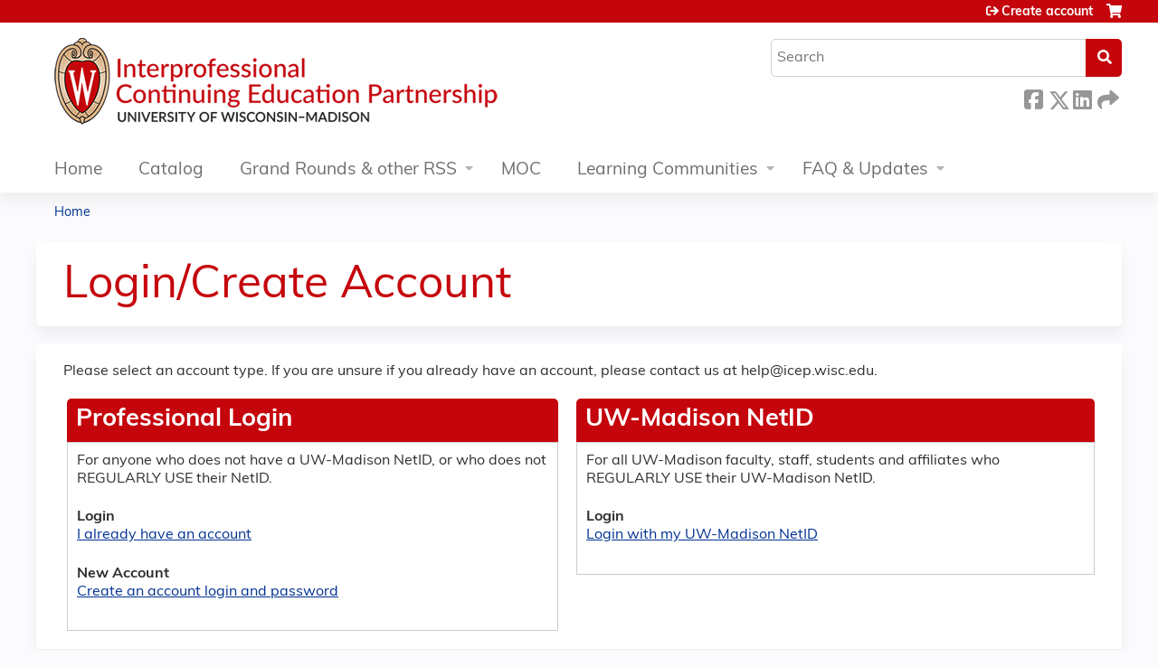

--- FILE ---
content_type: text/html; charset=utf-8
request_url: https://ce.icep.wisc.edu/login?destination=/content/epic-clinical-content-builder-training-%E2%80%93-advanced-cln120-february-25-27-2019
body_size: 7202
content:
<!DOCTYPE html>
<!--[if IEMobile 7]><html class="iem7"  lang="en" dir="ltr"><![endif]-->
<!--[if lte IE 6]><html class="lt-ie10 lt-ie9 lt-ie8 lt-ie7"  lang="en" dir="ltr"><![endif]-->
<!--[if (IE 7)&(!IEMobile)]><html class="lt-ie10 lt-ie9 lt-ie8"  lang="en" dir="ltr"><![endif]-->
<!--[if IE 8]><html class="lt-ie10 lt-ie9"  lang="en" dir="ltr"><![endif]-->
<!--[if IE 9]><html class="lt-ie10"  lang="en" dir="ltr"><![endif]-->
<!--[if (gte IE 10)|(gt IEMobile 7)]><!--><html  lang="en" dir="ltr" prefix="content: http://purl.org/rss/1.0/modules/content/ dc: http://purl.org/dc/terms/ foaf: http://xmlns.com/foaf/0.1/ og: http://ogp.me/ns# rdfs: http://www.w3.org/2000/01/rdf-schema# sioc: http://rdfs.org/sioc/ns# sioct: http://rdfs.org/sioc/types# skos: http://www.w3.org/2004/02/skos/core# xsd: http://www.w3.org/2001/XMLSchema#"><!--<![endif]-->

<head>
  <!--[if IE]><![endif]-->
<link rel="dns-prefetch" href="//netdna.bootstrapcdn.com" />
<link rel="preconnect" href="//netdna.bootstrapcdn.com" />
<link rel="dns-prefetch" href="//www.googletagmanager.com" />
<link rel="preconnect" href="//www.googletagmanager.com" />
<link rel="dns-prefetch" href="//kit.fontawesome.com" />
<link rel="preconnect" href="//kit.fontawesome.com" />
<meta charset="utf-8" />
<link rel="shortcut icon" href="https://ce.icep.wisc.edu/sites/default/files/favicon.ico" type="image/vnd.microsoft.icon" />
<meta name="generator" content="Drupal 7 (https://www.drupal.org)" />
<link rel="canonical" href="https://ce.icep.wisc.edu/login" />
<link rel="shortlink" href="https://ce.icep.wisc.edu/login" />
  <title>Login/Create Account | UW–Madison ICEP</title>

      <meta name="MobileOptimized" content="width">
    <meta name="HandheldFriendly" content="true">
    <meta name="viewport" content="width=device-width">
  
  <link type="text/css" rel="stylesheet" href="/sites/default/files/advagg_css/css__YZMmyCjxADNsxWJVyzxskiYBiPsGboww8DDJoAv1iVA__PqGVjSeXe3e-YM4xspxCavDlyydtEB28TRpZPTEwV5I__1pBwz_HTxEW3FT9rwrRX2NnPvBj92sC6BKEvLor1Rmo.css" media="all" />
<link type="text/css" rel="stylesheet" href="/sites/default/files/advagg_css/css__Bqg1SDmp9CAe6XEIkqmrkRsGk0iHTZHCcB95hCAlYnY__pvxzJdEyVw_5TVP2BBc6RFQHZTlmfsgpKtyMTJgxw8o__1pBwz_HTxEW3FT9rwrRX2NnPvBj92sC6BKEvLor1Rmo.css" media="screen" />
<link type="text/css" rel="stylesheet" href="/sites/default/files/advagg_css/css__uiV7BxSuVM2TROlsAjqvAQK8tDZI6v5VPhb1RLcmJeo__FzTFyc75sYKfqVmXcRWE4ZuQjKAZWpAK1NPROQLnrss__1pBwz_HTxEW3FT9rwrRX2NnPvBj92sC6BKEvLor1Rmo.css" media="all" />
<link type="text/css" rel="stylesheet" href="/sites/default/files/advagg_css/css__DJVWsB9CJVs_1IGdy-_cGuq4r6SVVaWbEnbS1U2p6y4__7g40UeM74r8hkrzDC6Hbb7RReIGNu-Jsb5XAbAPKIeA__1pBwz_HTxEW3FT9rwrRX2NnPvBj92sC6BKEvLor1Rmo.css" media="all" />
<link type="text/css" rel="stylesheet" href="//netdna.bootstrapcdn.com/font-awesome/4.0.3/css/font-awesome.min.css" media="all" />
<link type="text/css" rel="stylesheet" href="/sites/default/files/advagg_css/css__XMNzxupipqx049M_FxNHlEth8fF4-RuQzuieX7wsuGw__rcSHnAaDckOdlCJzzQk5D-SAEBHQaz2tlnQ-IhxTv5c__1pBwz_HTxEW3FT9rwrRX2NnPvBj92sC6BKEvLor1Rmo.css" media="all" />
<link type="text/css" rel="stylesheet" href="/sites/default/files/advagg_css/css__a8sTu7ydobI3ZIy47RvgmSpys_pJ1M_75SUP1imZkJM__65EgINbnXqvqlRd3aCgCeyz-ndV5PDYFsP0xZPLtcaY__1pBwz_HTxEW3FT9rwrRX2NnPvBj92sC6BKEvLor1Rmo.css" media="all" />
<link type="text/css" rel="stylesheet" href="/sites/default/files/advagg_css/css__DuLYUylDjxGy0e76t2itFhgUj9R9AeaiB5rFoM5Rc8c__uy-eSde8xPYWIYAFlTtXTOLavp_MT9JuX45TfVkSJyg__1pBwz_HTxEW3FT9rwrRX2NnPvBj92sC6BKEvLor1Rmo.css" media="print" />
<link type="text/css" rel="stylesheet" href="/sites/default/files/cpn/global.css?t97l7v" media="all" />
  <script src="/sites/default/files/advagg_js/js__AK-CL86gnIqwE9tzw-7GchyFRsasNF--XZ-i8xZPTig__rQaVI3heYo2BXUV133Ia4mgKj3R-xkDs52mhHfLT3rY__1pBwz_HTxEW3FT9rwrRX2NnPvBj92sC6BKEvLor1Rmo.js"></script>
<script>jQuery.migrateMute=true;jQuery.migrateTrace=false;</script>
<script src="/sites/default/files/advagg_js/js__-kvGcXFGWOaU7VpBvvU02ZjXrh74aVMBI8zWEAJByXE__7UycUSDIuB6lhk7Uq-4cbRUz0B4-w8Ee93Q1v03yjyQ__1pBwz_HTxEW3FT9rwrRX2NnPvBj92sC6BKEvLor1Rmo.js"></script>
<script src="/sites/default/files/advagg_js/js__GfRzbIO6VJ5UvXInirwKNGhuiSBoV7Q2-BarnwSB6xg__rFvI742fTngLQYYa0A-5OQY31VP84KnhbZvhJwCXE5w__1pBwz_HTxEW3FT9rwrRX2NnPvBj92sC6BKEvLor1Rmo.js"></script>
<script src="/sites/default/files/advagg_js/js__rXCYSjNzPeK0gMn-5O3oFynC1MagcNBoVZjBL8ukEKA__8VNeyXS2agIBeGgWwuNG1uPtVQSG6MWH1Vv7I5mG86Q__1pBwz_HTxEW3FT9rwrRX2NnPvBj92sC6BKEvLor1Rmo.js"></script>
<script src="/sites/default/files/advagg_js/js__8KvbGt7pg3rWFZpfBAkOSZt0AY5HPYKH5azWM8EAf6c__L2eEneVBI8mj-tmXS8LeItfo0MAG-HKbM1wPhSJfWik__1pBwz_HTxEW3FT9rwrRX2NnPvBj92sC6BKEvLor1Rmo.js"></script>
<script async="async" src="https://www.googletagmanager.com/gtag/js?id=UA-96849455-2"></script>
<script>window.dataLayer = window.dataLayer || [];function gtag(){dataLayer.push(arguments)};gtag("js", new Date());gtag("config", "UA-96849455-2", {"groups":"default","anonymize_ip":true});</script>
<script src="https://kit.fontawesome.com/a38c5c05f8.js"></script>
<script src="/sites/default/files/advagg_js/js__bioOAIAtGKh54p1E5luQ96V2m6brdUxkvHA9TeksM00__u3DxI-y_lXuvF2tqhtdqHcrGw3t7pQfFlgxrVV02cXw__1pBwz_HTxEW3FT9rwrRX2NnPvBj92sC6BKEvLor1Rmo.js"></script>
<script src="/sites/default/files/advagg_js/js__Hb4P6zBByLaIBZA0hfMrut0a2b-f-vAlXzMXjYdGQPQ__JUwkRQTcSkg_MiZ0I9sxHxpLfPlxAgrvizBOIyOJwxQ__1pBwz_HTxEW3FT9rwrRX2NnPvBj92sC6BKEvLor1Rmo.js"></script>
<script>jQuery.extend(Drupal.settings,{"basePath":"\/","pathPrefix":"","setHasJsCookie":0,"ajaxPageState":{"theme":"ce_next","theme_token":"f5wYDnOh1LQfDogkgYqr8D2p5u8AAsBFtT_pN1QFoH4","css":{"modules\/system\/system.base.css":1,"modules\/system\/system.menus.css":1,"modules\/system\/system.messages.css":1,"modules\/system\/system.theme.css":1,"sites\/all\/modules\/contrib\/tipsy\/stylesheets\/tipsy.css":1,"modules\/book\/book.css":1,"sites\/all\/modules\/contrib\/calendar\/css\/calendar_multiday.css":1,"sites\/all\/modules\/custom\/calendar_plus\/css\/calendar_plus.css":1,"modules\/comment\/comment.css":1,"sites\/default\/modules\/features\/custom\/custom.css":1,"sites\/all\/modules\/contrib\/date\/date_repeat_field\/date_repeat_field.css":1,"sites\/all\/modules\/features\/ethosce_admin\/ethosce-admin.css":1,"sites\/all\/modules\/features\/ethosce_bi\/ethosce_bi.css":1,"sites\/all\/modules\/features\/ethosce_faculty_management\/ethosce_faculty_management.css":1,"sites\/all\/modules\/features\/ethosce_warpwire\/ethosce_warpwire.css":1,"modules\/field\/theme\/field.css":1,"modules\/node\/node.css":1,"modules\/poll\/poll.css":1,"sites\/all\/modules\/contrib\/quiz\/quiz.css":1,"sites\/all\/modules\/contrib\/relation_add\/relation_add.css":1,"sites\/all\/modules\/contrib\/relation_add\/modules\/relation_add_block\/relation_add_block.css":1,"sites\/all\/modules\/contrib\/ubercart\/uc_order\/uc_order.css":1,"sites\/all\/modules\/contrib\/ubercart\/uc_product\/uc_product.css":1,"sites\/all\/modules\/contrib\/ubercart\/uc_store\/uc_store.css":1,"modules\/user\/user.css":1,"sites\/default\/modules\/custom\/uwm_sso\/uwm_sso.css":1,"sites\/all\/modules\/contrib\/workflow\/workflow_admin_ui\/workflow_admin_ui.css":1,"sites\/all\/modules\/contrib\/views\/css\/views.css":1,"sites\/all\/modules\/contrib\/ctools\/css\/ctools.css":1,"\/\/netdna.bootstrapcdn.com\/font-awesome\/4.0.3\/css\/font-awesome.min.css":1,"sites\/all\/modules\/contrib\/panels\/css\/panels.css":1,"sites\/all\/modules\/contrib\/pdm\/pdm.css":1,"sites\/all\/modules\/contrib\/views_tooltip\/views_tooltip.css":1,"sites\/all\/modules\/contrib\/navbar_extras\/modules\/navbar_shiny\/css\/navbar_shiny.css":1,"sites\/all\/libraries\/mmenu\/main\/src\/css\/jquery.mmenu.all.css":1,"sites\/all\/libraries\/mmenu\/icomoon\/icomoon.css":1,"sites\/all\/modules\/contrib\/mmenu\/themes\/mm-basic\/styles\/mm-basic.css":1,"sites\/all\/themes\/ethosce_base\/system.menus.css":1,"sites\/all\/themes\/ethosce_base\/css\/normalize.css":1,"sites\/all\/themes\/ethosce_base\/css\/wireframes.css":1,"sites\/all\/themes\/ethosce_base\/css\/layouts\/responsive-sidebars.css":1,"sites\/all\/themes\/ethosce_base\/css\/page-backgrounds.css":1,"sites\/all\/themes\/ethosce_base\/css\/tabs.css":1,"sites\/all\/themes\/ethosce_base\/css\/pages.css":1,"sites\/all\/themes\/ethosce_base\/css\/blocks.css":1,"sites\/all\/themes\/ethosce_base\/css\/navigation.css":1,"sites\/all\/themes\/ethosce_base\/css\/views-styles.css":1,"sites\/all\/themes\/ethosce_base\/css\/nodes.css":1,"sites\/all\/themes\/ethosce_base\/css\/comments.css":1,"sites\/all\/themes\/ethosce_base\/css\/forms.css":1,"sites\/all\/themes\/ethosce_base\/css\/fields.css":1,"sites\/all\/themes\/ethosce_base\/css\/print.css":1,"sites\/all\/themes\/ce\/css\/ce.css":1,"sites\/all\/themes\/ce\/css\/ce-media-queries.css":1,"sites\/all\/themes\/ce_next\/css\/main.css":1,"sites\/all\/themes\/ce_next\/css\/colors.css":1,"sites\/all\/themes\/ce_next\/css\/media-queries.css":1,"sites\/all\/themes\/ce\/css\/ce-print.css":1,"cpn_global":1},"js":{"sites\/all\/modules\/contrib\/jquery_update\/replace\/jquery\/1.12\/jquery.min.js":1,"sites\/all\/modules\/contrib\/jquery_update\/replace\/jquery-migrate\/1\/jquery-migrate.min.js":1,"misc\/jquery-extend-3.4.0.js":1,"misc\/jquery-html-prefilter-3.5.0-backport.js":1,"misc\/jquery.once.js":1,"misc\/drupal.js":1,"sites\/all\/modules\/contrib\/tipsy\/javascripts\/jquery.tipsy.js":1,"sites\/all\/modules\/contrib\/tipsy\/javascripts\/tipsy.js":1,"sites\/all\/modules\/contrib\/jquery_update\/replace\/ui\/external\/jquery.cookie.js":1,"misc\/form-single-submit.js":1,"sites\/all\/modules\/custom\/calendar_plus\/js\/jquery.equalheights.js":1,"sites\/default\/modules\/features\/custom\/custom.js":1,"sites\/all\/modules\/features\/ethosce_admin\/ethosce-admin.js":1,"sites\/all\/modules\/features\/ethosce_bi\/ethosce_bi.js":1,"sites\/all\/modules\/features\/ethosce_faculty_management\/ethosce_faculty_management.js":1,"sites\/all\/modules\/features\/ethosce_site\/ethosce_site.js":1,"sites\/all\/modules\/features\/ethosce_slideshow\/js\/ethosce_slideshow.js":1,"sites\/all\/modules\/custom\/upload_progress\/js\/upload_progress.js":1,"sites\/all\/modules\/contrib\/pdm\/pdm.js":1,"sites\/all\/modules\/features\/ethosce_courses\/js\/vertical_steps.js":1,"sites\/all\/modules\/contrib\/google_analytics\/googleanalytics.js":1,"https:\/\/www.googletagmanager.com\/gtag\/js?id=UA-96849455-2":1,"https:\/\/kit.fontawesome.com\/a38c5c05f8.js":1,"sites\/all\/modules\/contrib\/mmenu\/js\/mmenu.js":1,"sites\/all\/libraries\/mmenu\/hammer\/hammer.js":1,"sites\/all\/libraries\/mmenu\/jquery.hammer\/jquery.hammer.js":1,"sites\/all\/libraries\/mmenu\/main\/src\/js\/jquery.mmenu.min.all.js":1,"sites\/all\/themes\/ce\/js\/ce.js":1}},"uid":0,"warpwire":{"warpwire_url":"https:\/\/bdf8b572ce20.warpwire.com\/","warpwire_module_path":"sites\/all\/modules\/custom\/warpwire","warpwire_share_default":1,"warpwire_title_default":1,"warpwire_autoplay_default":0,"warpwire_cc_load_policy_default":0,"warpwire_secure_portal_default":1},"tipsy":{"custom_selectors":[{"selector":".tipsy","options":{"fade":1,"gravity":"w","delayIn":0,"delayOut":0,"trigger":"hover","opacity":"0.8","offset":0,"html":0,"tooltip_content":{"source":"attribute","selector":"title"}}},{"selector":".views-tooltip","options":{"fade":1,"gravity":"autoNS","delayIn":0,"delayOut":0,"trigger":"hover","opacity":"0.8","offset":0,"html":1,"tooltip_content":{"source":"attribute","selector":"tooltip-content"}}}]},"mmenu":{"mmenu_left":{"enabled":"1","title":"Left menu","name":"mmenu_left","blocks":[{"module_delta":"ethosce_search|ethosce_search","menu_parameters":{"min_depth":"1"},"title":"\u003Cnone\u003E","collapsed":"0","wrap":"1","module":"ethosce_search","delta":"ethosce_search"},{"module_delta":"system|main-menu","menu_parameters":{"min_depth":"1"},"title":"\u003Cnone\u003E","collapsed":"0","wrap":"1","module":"system","delta":"main-menu"},{"module_delta":"local_tasks_blocks|menu_local_tasks","menu_parameters":{"min_depth":"1"},"title":"\u003Cnone\u003E","collapsed":"0","wrap":"1","module":"local_tasks_blocks","delta":"menu_local_tasks"}],"options":{"classes":"mm-basic","effects":[],"slidingSubmenus":true,"clickOpen":{"open":true,"selector":"#ethosce-mmenu-toggle"},"counters":{"add":true,"update":true},"dragOpen":{"open":true,"pageNode":"body","threshold":100,"maxStartPos":50},"footer":{"add":false,"content":"","title":"Copyright \u00a92017","update":true},"header":{"add":false,"content":"","title":"Site-Install","update":true},"labels":{"collapse":false},"offCanvas":{"enabled":true,"modal":false,"moveBackground":true,"position":"left","zposition":"front"},"searchfield":{"add":false,"addTo":"menu","search":false,"placeholder":"Search","noResults":"No results found.","showLinksOnly":true}},"configurations":{"clone":false,"preventTabbing":false,"panelNodetype":"div, ul, ol","transitionDuration":400,"classNames":{"label":"Label","panel":"Panel","selected":"Selected","buttonbars":{"buttonbar":"anchors"},"counters":{"counter":"Counter"},"fixedElements":{"fixedTop":"FixedTop","fixedBottom":"FixedBottom"},"footer":{"panelFooter":"Footer"},"header":{"panelHeader":"Header","panelNext":"Next","panelPrev":"Prev"},"labels":{"collapsed":"Collapsed"},"toggles":{"toggle":"Toggle","check":"Check"}},"dragOpen":{"width":{"perc":0.8,"min":140,"max":440},"height":{"perc":0.8,"min":140,"max":880}},"offCanvas":{"menuInjectMethod":"prepend","menuWrapperSelector":"body","pageNodetype":"div","pageSelector":"body \u003E div"}},"custom":[],"position":"left"}},"googleanalytics":{"account":["UA-96849455-2"],"trackOutbound":1,"trackMailto":1,"trackDownload":1,"trackDownloadExtensions":"7z|aac|arc|arj|asf|asx|avi|bin|csv|doc(x|m)?|dot(x|m)?|exe|flv|gif|gz|gzip|hqx|jar|jpe?g|js|mp(2|3|4|e?g)|mov(ie)?|msi|msp|pdf|phps|png|ppt(x|m)?|pot(x|m)?|pps(x|m)?|ppam|sld(x|m)?|thmx|qtm?|ra(m|r)?|sea|sit|tar|tgz|torrent|txt|wav|wma|wmv|wpd|xls(x|m|b)?|xlt(x|m)|xlam|xml|z|zip"},"currentPath":"login","currentPathIsAdmin":false,"urlIsAjaxTrusted":{"\/search":true}});</script>
      <!--[if lt IE 9]>
    <script src="/sites/all/themes/zen/js/html5-respond.js"></script>
    <![endif]-->
  </head>
<body class="html not-front not-logged-in no-sidebars page-login section-login title-length-small title-length-20 not-homepage  no-tabs no-course-sidebar no-search-sidebar no-og-context no-uc-cart not-admin-theme user-non-sso" >
  <div id="wrapper">
    <div id="page-wrapper">
              <p id="skip-link">
          <a href="#main-content" class="element-invisible element-focusable">Jump to content</a>
        </p>
                  
<div id="header-wrapper">
  <header id="header">
    <div id="header-inner" class="clearfix">
              <a href="/" title="Home" rel="home" id="logo"><img src="https://ce.icep.wisc.edu/sites/default/files/INTECONTED_color-flush_CEMS_Header.png" alt="Home" /></a>
      
              <div id="name-and-slogan">
                      <h1 id="site-name">
              <a href="/" title="Home" rel="home"><span>UW–Madison ICEP</span></a>
            </h1>
          
                  </div><!-- /#name-and-slogan -->
            <div id="header-right">
          <div class="header__region region region-header">
    <div id="block-ethosce-search-ethosce-search" class="block block-ethosce-search first odd">

    
  <div class="content">
    <form action="/search" method="post" id="ethosce-search-form" accept-charset="UTF-8"><div><div class="container-inline form-wrapper" id="edit-ethosce-search"><div class="form-item form-type-textfield form-item-text">
  <div class="field-label"><label  class="element-invisible" for="edit-text">Search</label> </div>
 <input placeholder="Search" type="text" id="edit-text" name="text" value="" size="20" maxlength="128" class="form-text" />
</div>
<input type="submit" id="edit-submit" name="op" value="Search" class="form-submit" /></div><input type="hidden" name="form_build_id" value="form-xhYxRYpErfZt6BLts2BHFbE8Mnjjo2HLLPE0seIKDNk" />
<input type="hidden" name="form_id" value="ethosce_search_form" />
</div></form>  </div>
</div>
<div id="ethosce-user-links-wrapper" class="clearfix">
  <div id="ethosce-mmenu-toggle">Open menu</div>  <div id="uc-cart-link"><a href="/user/login?destination=/content/epic-clinical-content-builder-training-%E2%80%93-advanced-cln120-february-25-27-2019" class="no-items" data-count="0"><span>Cart</span></a></div>  <div id="block-system-user-menu" class="block block-system block-menu even" role="navigation">
    <div class="content">
      <ul class="menu"><li class="menu__item is-leaf first leaf"><a href="/user/login?destination=/content/epic-clinical-content-builder-training-%E2%80%93-advanced-cln120-february-25-27-2019" class="menu__link">Log in</a></li>
<li class="menu__item is-leaf last leaf"><a href="/user/register?destination=/content/epic-clinical-content-builder-training-%E2%80%93-advanced-cln120-february-25-27-2019" title="" class="menu__link">Create account</a></li>
</ul>    </div>
  </div>
  </div>
<div id="block-service-links-service-links-not-node" class="block block-service-links last odd">

    <h3 class="block__title block-title">Bookmark/Search this post</h3>
  
  <div class="content">
    <div class="service-links"><div class="item-list"><ul><li class="first"><a href="https://www.facebook.com/sharer.php?u=https%3A//ce.icep.wisc.edu/login&amp;t=Login/Create%20Account" title="Share this page on Facebook" class="service-links-facebook" rel="nofollow" target="_blank"><img typeof="foaf:Image" src="https://ce.icep.wisc.edu/sites/all/themes/ce/css/images/facebook.png" alt="Facebook logo" /> Facebook</a></li>
<li><a href="https://x.com/intent/post?url=https%3A//ce.icep.wisc.edu/login&amp;text=Login/Create%20Account" title="Share this on X" class="service-links-twitter" rel="nofollow" target="_blank"><img typeof="foaf:Image" src="https://ce.icep.wisc.edu/sites/all/themes/ce/css/images/twitter.png" alt="X logo" /> X</a></li>
<li><a href="https://www.linkedin.com/shareArticle?mini=true&amp;url=https%3A//ce.icep.wisc.edu/login&amp;title=Login/Create%20Account&amp;summary=&amp;source=UW%E2%80%93Madison%20ICEP" title="Share this page on LinkedIn" class="service-links-linkedin" rel="nofollow" target="_blank"><img typeof="foaf:Image" src="https://ce.icep.wisc.edu/sites/all/themes/ce/css/images/linkedin.png" alt="LinkedIn logo" /> LinkedIn</a></li>
<li class="last"><a href="https://ce.icep.wisc.edu/forward?path=login" title="Send this page to a friend" class="service-links-forward" rel="nofollow" target="_blank"><img typeof="foaf:Image" src="https://ce.icep.wisc.edu/sites/all/themes/ce/css/images/forward.png" alt="Forward logo" /> Forward</a></li>
</ul></div></div>  </div>
</div>
  </div>
      </div>
    </div><!--/#header-inner-->
  </header>

  <div id="navigation-outer">
    <div id="navigation">
      <div id="topnav-inner">
                  <nav id="main-menu">
            <ul class="menu"><li class="menu__item is-collapsed first collapsed"><a href="/" title="" class="menu__link">Home</a></li>
<li class="menu__item is-leaf leaf"><a href="/courses" title="" class="menu__link">Catalog</a></li>
<li class="menu__item is-expanded expanded"><a href="/series" title="" class="menu__link">Grand Rounds &amp; other RSS</a><ul class="menu"><li class="menu__item is-leaf first leaf"><a href="/series" title="" class="menu__link">Live Grand Rounds, Journal Club, Case Conference</a></li>
<li class="menu__item is-leaf last leaf"><a href="/enduring-rss" class="menu__link">Online/Enduring Grand Rounds</a></li>
</ul></li>
<li class="menu__item is-leaf leaf"><a href="/uw-moc" title="" class="menu__link">MOC</a></li>
<li class="menu__item is-expanded expanded"><a href="/og" title="" class="menu__link">Learning Communities</a><ul class="menu"><li class="menu__item is-leaf first leaf"><a href="/home" class="menu__link">Clinical Teaching Learning Community</a></li>
<li class="menu__item is-leaf leaf"><a href="/group/mental-health" class="menu__link">Mental Health</a></li>
<li class="menu__item is-leaf last leaf"><a href="/obesity" title="The Pediatric Obesity learning community provides a forum for health professionals concerned about pediatric obesity prevention, management and treatment to engage in interactive online courses such as Nutrition and Healthy Life Choices, Lipid Management, and Patient and Family Communication with more to come; network with colleagues via discussions related to the topic; and, follow news related to emerging research and public health trends." class="menu__link">Pediatric Obesity</a></li>
</ul></li>
<li class="menu__item is-expanded last expanded"><a href="/content/about-icep" title="" class="menu__link">FAQ &amp; Updates</a><ul class="menu"><li class="menu__item is-leaf first leaf"><a href="/content/get-updates" title="" class="menu__link">Update Email Preferences</a></li>
<li class="menu__item is-leaf leaf"><a href="/faq" class="menu__link">Frequently Asked Questions</a></li>
<li class="menu__item is-leaf leaf"><a href="/activity-planners" class="menu__link">Planning CE</a></li>
<li class="menu__item is-leaf leaf"><a href="/content/about-icep" class="menu__link">About ICEP</a></li>
<li class="menu__item is-leaf last leaf"><a href="/content/contact-us" class="menu__link">Contact Us</a></li>
</ul></li>
</ul>          </nav>
        
      </div><!--/#topnav-inner-->
    </div><!-- /#navigation -->

          <div id="crumbs">
        <div id="crumbs-inner" class="clearfix">
          <div id="breadcrumb-container">
            <h2 class="element-invisible">You are here</h2><div class="breadcrumb"><a href="/">Home</a></div>          </div>
        </div>
      </div>
      </div><!-- /#navigation-outer -->


      <div id="title-container">
      <div id="title-container-inner" class="clearfix">
                                  <h1 class="title" id="page-title">Login/Create Account</h1>
                      </div>
    </div>
  
</div><!--/#header-wrapper-->

<div id="page">
  <div id="main-wrapper">
    <div id="main">
      
            <div id="content" class="column" role="main">
                        <a id="main-content"></a>
                <div id="content-area">
                                        


<div class="disambig-login-main">Please select an account type.

If you are unsure if you already have an account, please contact us at <a href="/cdn-cgi/l/email-protection" class="__cf_email__" data-cfemail="c2aaa7aeb282aba1a7b2ecb5abb1a1eca7a6b7">[email&#160;protected]</a>.</div><div class="disambig-login-links clearfix"><div class="left"><h3>UW-Madison NetID</h3><div class="inner-content"><p>For all UW-Madison faculty, staff, students and affiliates who REGULARLY USE their UW-Madison NetID.</p><p><strong>Login</strong><br><a href="/saml_login?destination=/content/epic-clinical-content-builder-training-%E2%80%93-advanced-cln120-february-25-27-2019">Login with my UW-Madison NetID</a></p></div></div><div class="right"><h3>Professional Login</h3><div class="inner-content"><p>For anyone who does not have a UW-Madison NetID, or who does not REGULARLY USE their NetID.</p><p><strong>Login</strong><br><a href="/user/visitor-login?destination=/content/epic-clinical-content-builder-training-%E2%80%93-advanced-cln120-february-25-27-2019">I already have an account</a></p><p><strong>New Account</strong><br><a href="/user/visitor-register?destination=/content/epic-clinical-content-builder-training-%E2%80%93-advanced-cln120-february-25-27-2019">Create an account login and password</a></p></div></div></div>                  </div>
              </div><!-- /#content -->

      
                </div><!-- /#main -->
  </div><!-- /#main-wrapper -->

</div><!-- /#page -->

<footer id="footer">
  <div id="footer-inner" class="clearfix">
    <footer itemscope="itemscope" itemtype="http://schema.org/WPFooter"><p><img alt="University of Wisconsin School of Medicine and Public Health Logo" style="height: 50px; width: 350px; float: left;" class="media-element file-wysiwyg" data-delta="1" typeof="foaf:Image" src="https://ce.icep.wisc.edu/sites/default/files/media/2022-03/SCHOMEDIPU_color-flush.png" width="350" height="50" />Copyright © 2026<span style="font-size:12.0pt"><span style="font-family:&quot;Times New Roman&quot;,serif"> </span></span> Board of Regents of the University of Wisconsin System. All Rights Reserved.<br /><a href="http://www.wisc.edu/privacy-statement/" target="_blank">Privacy Statement</a><br /><a href="https://compliance.wisc.edu/hipaa/" target="_blank">HIPAA Guidelines</a></p></footer>    <a id="ethosce-footer-callout" href="https://www.ethosce.com">Powered by the EthosCE Learning Management System, a continuing education LMS.</a>
  </div>
</footer>



    </div>
      <div class="region region-page-bottom">
    
<nav id="mmenu_left" class="mmenu-nav clearfix">
  <ul>
                                    <li class="mmenu-block-wrap"><span><div id="block-ethosce-search-ethosce-search--2" class="block block-ethosce-search first odd">

    
  <div class="content">
    <form action="/search" method="post" id="ethosce-search-form--3" accept-charset="UTF-8"><div><div class="container-inline form-wrapper" id="edit-ethosce-search--3"><div class="form-item form-type-textfield form-item-text">
  <div class="field-label"><label  class="element-invisible" for="edit-text--3">Search</label> </div>
 <input placeholder="Search" type="text" id="edit-text--3" name="text" value="" size="20" maxlength="128" class="form-text" />
</div>
<input type="submit" id="edit-submit--3" name="op" value="Search" class="form-submit" /></div><input type="hidden" name="form_build_id" value="form-wRQ8DFqqm7azpPCr_J4-Mu2EbdTLPXoV59Cvfg4T_CY" />
<input type="hidden" name="form_id" value="ethosce_search_form" />
</div></form>  </div>
</div>
</span></li>
                                                  <li class="mmenu-block-wrap"><span><ul class="mmenu-mm-list-level-1"><li class="mmenu-mm-list-mlid-2135 mmenu-mm-list-path-front"><a href="/" class="mmenu-mm-list "><i class="icon-home"></i><span class="mmenu-block-title">Home</span></a></li><li class="mmenu-mm-list-mlid-3793 mmenu-mm-list-path-courses"><a href="/courses" class="mmenu-mm-list "><i class="icon-list2"></i><span class="mmenu-block-title">Catalog</span></a></li><li class="mmenu-mm-list-mlid-3207 mmenu-mm-list-path-series"><a href="/series" class="mmenu-mm-list "><i class="icon-list2"></i><span class="mmenu-block-title">Grand Rounds & other RSS</span></a><ul class="mmenu-mm-list-level-2"><li class="mmenu-mm-list-mlid-5264 mmenu-mm-list-path-series"><a href="/series" class="mmenu-mm-list "><i class="icon-list2"></i><span class="mmenu-block-title">Live Grand Rounds, Journal Club, Case Conference</span></a></li><li class="mmenu-mm-list-mlid-5265 mmenu-mm-list-path-node-12895"><a href="/enduring-rss" class="mmenu-mm-list "><i class="icon-list2"></i><span class="mmenu-block-title">Online/Enduring Grand Rounds</span></a></li></ul></li><li class="mmenu-mm-list-mlid-4274 mmenu-mm-list-path-node-4420"><a href="/uw-moc" class="mmenu-mm-list "><i class="icon-list2"></i><span class="mmenu-block-title">MOC</span></a></li><li class="mmenu-mm-list-mlid-1334 mmenu-mm-list-path-og"><a href="/og" class="mmenu-mm-list "><i class="icon-list2"></i><span class="mmenu-block-title">Learning Communities</span></a><ul class="mmenu-mm-list-level-2"><li class="mmenu-mm-list-mlid-2710 mmenu-mm-list-path-node-531"><a href="/home" class="mmenu-mm-list "><i class="icon-list2"></i><span class="mmenu-block-title">Clinical Teaching Learning Community</span></a></li><li class="mmenu-mm-list-mlid-3785 mmenu-mm-list-path-node-3732"><a href="/group/mental-health" class="mmenu-mm-list "><i class="icon-list2"></i><span class="mmenu-block-title">Mental Health</span></a></li><li class="mmenu-mm-list-mlid-2638 mmenu-mm-list-path-node-264"><a href="/obesity" class="mmenu-mm-list "><i class="icon-list2"></i><span class="mmenu-block-title">Pediatric Obesity</span></a></li></ul></li><li class="mmenu-mm-list-mlid-2200 mmenu-mm-list-path-node-223"><a href="/content/about-icep" class="mmenu-mm-list "><i class="icon-list2"></i><span class="mmenu-block-title">FAQ & Updates</span></a><ul class="mmenu-mm-list-level-2"><li class="mmenu-mm-list-mlid-6589 mmenu-mm-list-path-node-24237"><a href="/content/get-updates" class="mmenu-mm-list "><i class="icon-list2"></i><span class="mmenu-block-title">Update Email Preferences</span></a></li><li class="mmenu-mm-list-mlid-4703 mmenu-mm-list-path-node-8101"><a href="/faq" class="mmenu-mm-list "><i class="icon-list2"></i><span class="mmenu-block-title">Frequently Asked Questions</span></a></li><li class="mmenu-mm-list-mlid-2199 mmenu-mm-list-path-node-224"><a href="/activity-planners" class="mmenu-mm-list "><i class="icon-list2"></i><span class="mmenu-block-title">Planning CE</span></a></li><li class="mmenu-mm-list-mlid-2184 mmenu-mm-list-path-node-223"><a href="/content/about-icep" class="mmenu-mm-list "><i class="icon-list2"></i><span class="mmenu-block-title">About ICEP</span></a></li><li class="mmenu-mm-list-mlid-9656 mmenu-mm-list-path-node-40516"><a href="/content/contact-us" class="mmenu-mm-list "><i class="icon-list2"></i><span class="mmenu-block-title">Contact Us</span></a></li></ul></li></ul></span></li>
                    </ul>
</nav>
  </div>
  </div>
<script data-cfasync="false" src="/cdn-cgi/scripts/5c5dd728/cloudflare-static/email-decode.min.js"></script></body>
</html>
